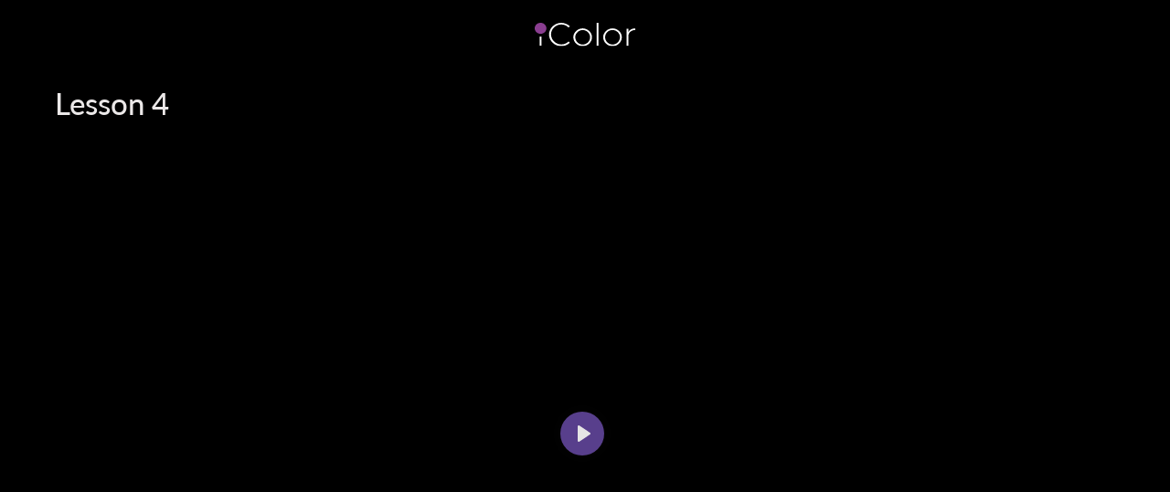

--- FILE ---
content_type: text/html; charset=UTF-8
request_url: https://icolor.academy/basiccourse/en/lesson4
body_size: 8141
content:
<!DOCTYPE html> <html lang="en"> <head> <meta charset="utf-8" /> <meta http-equiv="Content-Type" content="text/html; charset=utf-8" /> <meta name="viewport" content="width=device-width, initial-scale=1.0" /> <!--metatextblock--> <title>Lesson 4 En</title> <meta property="og:url" content="https://icolor.academy/basiccourse/en/lesson4" /> <meta property="og:title" content="Lesson 4 En" /> <meta property="og:description" content="" /> <meta property="og:type" content="website" /> <meta property="og:image" content="https://static.tildacdn.com/tild3138-3064-4632-b537-643362623161/iColor.jpg" /> <link rel="canonical" href="https://icolor.academy/basiccourse/en/lesson4"> <!--/metatextblock--> <meta name="format-detection" content="telephone=no" /> <meta http-equiv="x-dns-prefetch-control" content="on"> <link rel="dns-prefetch" href="https://ws.tildacdn.com"> <link rel="dns-prefetch" href="https://static.tildacdn.com"> <link rel="shortcut icon" href="https://static.tildacdn.com/tild6630-6636-4435-a561-393735326433/favicon.ico" type="image/x-icon" /> <!-- Assets --> <script src="https://neo.tildacdn.com/js/tilda-fallback-1.0.min.js" async charset="utf-8"></script> <link rel="stylesheet" href="https://static.tildacdn.com/css/tilda-grid-3.0.min.css" type="text/css" media="all" onerror="this.loaderr='y';"/> <link rel="stylesheet" href="https://static.tildacdn.com/ws/project4765937/tilda-blocks-page26083816.min.css?t=1753704592" type="text/css" media="all" onerror="this.loaderr='y';" /> <link rel="stylesheet" href="https://static.tildacdn.com/css/tilda-forms-1.0.min.css" type="text/css" media="all" onerror="this.loaderr='y';" /> <link rel="stylesheet" href="https://static.tildacdn.com/css/tilda-cart-1.0.min.css" type="text/css" media="all" onerror="this.loaderr='y';" /> <link rel="stylesheet" type="text/css" href="/custom.css?t=1753704592"> <script nomodule src="https://static.tildacdn.com/js/tilda-polyfill-1.0.min.js" charset="utf-8"></script> <script type="text/javascript">function t_onReady(func) {if(document.readyState!='loading') {func();} else {document.addEventListener('DOMContentLoaded',func);}}
function t_onFuncLoad(funcName,okFunc,time) {if(typeof window[funcName]==='function') {okFunc();} else {setTimeout(function() {t_onFuncLoad(funcName,okFunc,time);},(time||100));}}function t396_initialScale(t){var e=document.getElementById("rec"+t);if(e){var r=e.querySelector(".t396__artboard");if(r){var a=document.documentElement.clientWidth,i=[],l,n=r.getAttribute("data-artboard-screens");if(n){n=n.split(",");for(var o=0;o<n.length;o++)i[o]=parseInt(n[o],10)}else i=[320,480,640,960,1200];for(var o=0;o<i.length;o++){var d=i[o];a>=d&&(l=d)}var c="edit"===window.allrecords.getAttribute("data-tilda-mode"),s="center"===t396_getFieldValue(r,"valign",l,i),g="grid"===t396_getFieldValue(r,"upscale",l,i),u=t396_getFieldValue(r,"height_vh",l,i),_=t396_getFieldValue(r,"height",l,i),f=!!window.opr&&!!window.opr.addons||!!window.opera||-1!==navigator.userAgent.indexOf(" OPR/");if(!c&&s&&!g&&!u&&_&&!f){var h=parseFloat((a/l).toFixed(3)),v=[r,r.querySelector(".t396__carrier"),r.querySelector(".t396__filter")],p=Math.floor(parseInt(_,10)*h)+"px",b;r.style.setProperty("--initial-scale-height",p);for(var o=0;o<v.length;o++)v[o].style.setProperty("height","var(--initial-scale-height)");t396_scaleInitial__getElementsToScale(r).forEach((function(t){t.style.zoom=h}))}}}}function t396_scaleInitial__getElementsToScale(t){return t?Array.prototype.slice.call(t.children).filter((function(t){return t&&(t.classList.contains("t396__elem")||t.classList.contains("t396__group"))})):[]}function t396_getFieldValue(t,e,r,a){var i,l=a[a.length-1];if(!(i=r===l?t.getAttribute("data-artboard-"+e):t.getAttribute("data-artboard-"+e+"-res-"+r)))for(var n=0;n<a.length;n++){var o=a[n];if(!(o<=r)&&(i=o===l?t.getAttribute("data-artboard-"+e):t.getAttribute("data-artboard-"+e+"-res-"+o)))break}return i}window.TN_SCALE_INITIAL_VER="1.0";</script> <script src="https://static.tildacdn.com/js/jquery-1.10.2.min.js" charset="utf-8" onerror="this.loaderr='y';"></script> <script src="https://static.tildacdn.com/js/tilda-scripts-3.0.min.js" charset="utf-8" defer onerror="this.loaderr='y';"></script> <script src="https://static.tildacdn.com/ws/project4765937/tilda-blocks-page26083816.min.js?t=1753704592" charset="utf-8" async onerror="this.loaderr='y';"></script> <script src="https://static.tildacdn.com/js/tilda-lazyload-1.0.min.js" charset="utf-8" async onerror="this.loaderr='y';"></script> <script src="https://static.tildacdn.com/js/tilda-zero-1.1.min.js" charset="utf-8" async onerror="this.loaderr='y';"></script> <script src="https://static.tildacdn.com/js/tilda-forms-1.0.min.js" charset="utf-8" async onerror="this.loaderr='y';"></script> <script src="https://static.tildacdn.com/js/tilda-cart-1.0.min.js" charset="utf-8" async onerror="this.loaderr='y';"></script> <script src="https://static.tildacdn.com/js/tilda-widget-positions-1.0.min.js" charset="utf-8" async onerror="this.loaderr='y';"></script> <script src="https://static.tildacdn.com/js/tilda-zero-scale-1.0.min.js" charset="utf-8" async onerror="this.loaderr='y';"></script> <script src="https://static.tildacdn.com/js/tilda-events-1.0.min.js" charset="utf-8" async onerror="this.loaderr='y';"></script> <!-- nominify begin --><script>
// Находим все элементы с классом 'tlk-lectures__partition-title'
const elements = document.querySelectorAll('.tlk-lectures__partition-title');

// Перебираем все найденные элементы
elements.forEach(element => {
  // Получаем текущий текст элемента
  const currentText = element.textContent;
  
  // Удаляем "Раздел 1: " из текста
  const newText = currentText.replace('Раздел 1: ', '');
  
  // Устанавливаем обновленный текст обратно в элемент
  element.textContent = newText;
});

</script> <!-- Meta Pixel Code --> <script>
!function(f,b,e,v,n,t,s)
{if(f.fbq)return;n=f.fbq=function(){n.callMethod?
n.callMethod.apply(n,arguments):n.queue.push(arguments)};
if(!f._fbq)f._fbq=n;n.push=n;n.loaded=!0;n.version='2.0';
n.queue=[];t=b.createElement(e);t.async=!0;
t.src=v;s=b.getElementsByTagName(e)[0];
s.parentNode.insertBefore(t,s)}(window, document,'script',
'https://connect.facebook.net/en_US/fbevents.js');
fbq('init', '761892035743157');
fbq('track', 'PageView');
</script> <noscript><img height="1" width="1" style="display:none"
src="https://www.facebook.com/tr?id=761892035743157&ev=PageView&noscript=1"
/></noscript> <!-- End Meta Pixel Code --> <!-- Yandex.Metrika counter ПОСТАВИЛ ЯНДЕКС МЕТРИКУ 19.11.2024 --> <!-- Yandex.Metrika counter --> <script type="text/javascript" >
   (function(m,e,t,r,i,k,a){m[i]=m[i]function(){(m[i].a=m[i].a[]).push(arguments)};
   m[i].l=1*new Date();
   for (var j = 0; j < document.scripts.length; j++) {if (document.scripts[j].src === r) { return; }}
   k=e.createElement(t),a=e.getElementsByTagName(t)[0],k.async=1,k.src=r,a.parentNode.insertBefore(k,a)})
   (window, document, "script", "https://mc.yandex.ru/metrika/tag.js", "ym");

   ym(98979871, "init", {
        clickmap:true,
        trackLinks:true,
        accurateTrackBounce:true,
        webvisor:true
   });
</script> <noscript><div><img src="https://mc.yandex.ru/watch/98979871" style="position:absolute; left:-9999px;" alt="" /></div></noscript> <!-- /Yandex.Metrika counter --> <!-- /Yandex.Metrika counter ПОСТАВИЛ ЯНДЕКС МЕТРИКУ 19.11.2024  --> <!--ПЕРЕНАПРАВЛЯЕМ НА СТРАНИЦУ ПРИ ВЫХОДЕ ИЛ ЛИЧНОГО КАБИНЕТА--> <script>
// Находим кнопку выхода по классу
const logoutButton = document.querySelector('.tlk-userbar__popup-logout');

// Добавляем обработчик события клика
if (logoutButton) {
  logoutButton.addEventListener('click', function(e) {
    // Отменяем стандартное действие кнопки (если оно есть)
    e.preventDefault();
    
    // Перенаправляем пользователя на нужную страницу
    window.location.href = 'https://icolor.academy/curse-open';
  });
}
</script><!-- nominify end --><script type="text/javascript">window.dataLayer=window.dataLayer||[];</script> <!-- Facebook Pixel Code --> <script type="text/javascript" data-tilda-cookie-type="advertising">setTimeout(function(){!function(f,b,e,v,n,t,s)
{if(f.fbq)return;n=f.fbq=function(){n.callMethod?n.callMethod.apply(n,arguments):n.queue.push(arguments)};if(!f._fbq)f._fbq=n;n.push=n;n.loaded=!0;n.version='2.0';n.agent='pltilda';n.queue=[];t=b.createElement(e);t.async=!0;t.src=v;s=b.getElementsByTagName(e)[0];s.parentNode.insertBefore(t,s)}(window,document,'script','https://connect.facebook.net/en_US/fbevents.js');fbq('init','761892035743157');fbq('track','PageView');},2000);</script> <!-- End Facebook Pixel Code --> <!-- VK Pixel Code --> <script type="text/javascript" data-tilda-cookie-type="advertising">setTimeout(function(){!function(){var t=document.createElement("script");t.type="text/javascript",t.async=!0,t.src="https://vk.com/js/api/openapi.js?161",t.onload=function(){VK.Retargeting.Init("VK-RTRG-1269115-4a8nt"),VK.Retargeting.Hit()},document.head.appendChild(t)}();},2000);</script> <!-- End VK Pixel Code --> <script type="text/javascript">(function() {if((/bot|google|yandex|baidu|bing|msn|duckduckbot|teoma|slurp|crawler|spider|robot|crawling|facebook/i.test(navigator.userAgent))===false&&typeof(sessionStorage)!='undefined'&&sessionStorage.getItem('visited')!=='y'&&document.visibilityState){var style=document.createElement('style');style.type='text/css';style.innerHTML='@media screen and (min-width: 980px) {.t-records {opacity: 0;}.t-records_animated {-webkit-transition: opacity ease-in-out .2s;-moz-transition: opacity ease-in-out .2s;-o-transition: opacity ease-in-out .2s;transition: opacity ease-in-out .2s;}.t-records.t-records_visible {opacity: 1;}}';document.getElementsByTagName('head')[0].appendChild(style);function t_setvisRecs(){var alr=document.querySelectorAll('.t-records');Array.prototype.forEach.call(alr,function(el) {el.classList.add("t-records_animated");});setTimeout(function() {Array.prototype.forEach.call(alr,function(el) {el.classList.add("t-records_visible");});sessionStorage.setItem("visited","y");},400);}
document.addEventListener('DOMContentLoaded',t_setvisRecs);}})();</script></head> <body class="t-body" style="margin:0;"> <!--allrecords--> <div id="allrecords" class="t-records" data-hook="blocks-collection-content-node" data-tilda-project-id="4765937" data-tilda-page-id="26083816" data-tilda-page-alias="basiccourse/en/lesson4" data-tilda-formskey="3d002b5632bb2baed01b805dc3706a74" data-tilda-lazy="yes" data-tilda-project-lang="EN" data-tilda-root-zone="com" data-tilda-project-headcode="yes" data-tilda-ts="y" data-tilda-project-country="RU"> <div id="rec414432124" class="r t-rec t-screenmin-1200px" style=" " data-animationappear="off" data-record-type="121" data-screen-min="1200px"> <!-- T396 --> <style>#rec414432124 .t396__artboard {height:75px;overflow:visible;}#rec414432124 .t396__filter {height:75px;}#rec414432124 .t396__carrier{height:75px;background-position:center center;background-attachment:scroll;background-size:cover;background-repeat:no-repeat;}@media screen and (max-width:1199px) {#rec414432124 .t396__artboard,#rec414432124 .t396__filter,#rec414432124 .t396__carrier {height:80px;}#rec414432124 .t396__filter {}#rec414432124 .t396__carrier {background-attachment:scroll;}}@media screen and (max-width:959px) {#rec414432124 .t396__artboard,#rec414432124 .t396__filter,#rec414432124 .t396__carrier {height:60px;}#rec414432124 .t396__filter {}#rec414432124 .t396__carrier {background-attachment:scroll;}}@media screen and (max-width:639px) {#rec414432124 .t396__artboard,#rec414432124 .t396__filter,#rec414432124 .t396__carrier {height:60px;}#rec414432124 .t396__filter {}#rec414432124 .t396__carrier {background-attachment:scroll;}}@media screen and (max-width:479px) {#rec414432124 .t396__artboard,#rec414432124 .t396__filter,#rec414432124 .t396__carrier {height:60px;}#rec414432124 .t396__filter {}#rec414432124 .t396__carrier {background-attachment:scroll;}}#rec414432124 .tn-elem[data-elem-id="1577186904293"]{z-index:26;top:calc(37.5px - 0px + 0px);left:calc(50% - 55px + -160px);width:110px;height:auto;}#rec414432124 .tn-elem[data-elem-id="1577186904293"] .tn-atom{background-position:center center;border-color:transparent ;border-style:solid;}#rec414432124 .tn-elem[data-elem-id="1577186904293"] .tn-atom__img {}@media screen and (max-width:1199px) {#rec414432124 .tn-elem[data-elem-id="1577186904293"] {top:calc(37.5px - 0px + 0px);left:calc(50% - 55px + -160px);width:114px;height:auto;}}@media screen and (max-width:959px) {#rec414432124 .tn-elem[data-elem-id="1577186904293"] {top:calc(37.5px - 0px + 0px);left:calc(50% - 55px + -80px);width:114px;height:auto;}}@media screen and (max-width:639px) {#rec414432124 .tn-elem[data-elem-id="1577186904293"] {top:calc(37.5px - 0px + 1px);left:calc(50% - 55px + 0px);width:106px;height:auto;}}@media screen and (max-width:479px) {#rec414432124 .tn-elem[data-elem-id="1577186904293"] {top:calc(37.5px - 0px + 0px);left:calc(50% - 55px + 1px);width:105px;height:auto;}}</style> <div class='t396'> <div class="t396__artboard" data-artboard-recid="414432124" data-artboard-screens="320,480,640,960,1200" data-artboard-height="75" data-artboard-valign="top" data-artboard-upscale="grid" data-artboard-ovrflw="visible" data-artboard-height-res-320="60" data-artboard-height-res-480="60" data-artboard-height-res-640="60" data-artboard-height-res-960="80"> <div class="t396__carrier" data-artboard-recid="414432124"></div> <div class="t396__filter" data-artboard-recid="414432124"></div> <div class='t396__elem tn-elem tn-elem__4144321241577186904293' data-elem-id='1577186904293' data-elem-type='image' data-field-top-value="0" data-field-left-value="-160" data-field-width-value="110" data-field-axisy-value="center" data-field-axisx-value="center" data-field-container-value="grid" data-field-topunits-value="px" data-field-leftunits-value="px" data-field-heightunits-value="" data-field-widthunits-value="px" data-field-top-res-320-value="0" data-field-left-res-320-value="1" data-field-width-res-320-value="105" data-field-top-res-480-value="1" data-field-left-res-480-value="0" data-field-width-res-480-value="106" data-field-top-res-640-value="0" data-field-left-res-640-value="-80" data-field-width-res-640-value="114" data-field-top-res-960-value="0" data-field-left-res-960-value="-160" data-field-width-res-960-value="114"> <a class='tn-atom' href="/"> <img class='tn-atom__img t-img' data-original='https://static.tildacdn.com/tild3038-3563-4630-a132-346338363836/NEW_iColor-Logo-RGB-.svg'
src='https://static.tildacdn.com/tild3038-3563-4630-a132-346338363836/NEW_iColor-Logo-RGB-.svg'
alt='' imgfield='tn_img_1577186904293'
/> </a> </div> </div> </div> <script>t_onReady(function() {t_onFuncLoad('t396_init',function() {t396_init('414432124');});});</script> <!-- /T396 --> </div> <div id="rec414432125" class="r t-rec t-screenmax-640px" style=" " data-animationappear="off" data-record-type="121" data-screen-max="640px"> <!-- T123 --> <div class="t123"> <div class="t-container_100 "> <div class="t-width t-width_100 "> <!-- nominify begin --> <style>
/*Язык, корзина и логотип на телефон*/
	#rec414432124{
    position: fixed;
    left: 160px;
    top: 0px;
    width:100%;
    z-index:9999999;
}
</style> <!-- nominify end --> </div> </div> </div> </div> <div id="rec414432126" class="r t-rec t-screenmin-1200px" style=" " data-animationappear="off" data-record-type="121" data-screen-min="1200px"> <!-- T396 --> <style>#rec414432126 .t396__artboard {height:75px;background-color:#000000;overflow:visible;}#rec414432126 .t396__filter {height:75px;}#rec414432126 .t396__carrier{height:75px;background-position:center center;background-attachment:scroll;background-size:cover;background-repeat:no-repeat;}@media screen and (max-width:1199px) {#rec414432126 .t396__artboard,#rec414432126 .t396__filter,#rec414432126 .t396__carrier {height:80px;}#rec414432126 .t396__filter {}#rec414432126 .t396__carrier {background-attachment:scroll;}}@media screen and (max-width:959px) {#rec414432126 .t396__artboard,#rec414432126 .t396__filter,#rec414432126 .t396__carrier {height:60px;}#rec414432126 .t396__filter {}#rec414432126 .t396__carrier {background-attachment:scroll;}}@media screen and (max-width:639px) {#rec414432126 .t396__artboard,#rec414432126 .t396__filter,#rec414432126 .t396__carrier {height:60px;}#rec414432126 .t396__filter {}#rec414432126 .t396__carrier {background-attachment:scroll;}}@media screen and (max-width:479px) {#rec414432126 .t396__artboard,#rec414432126 .t396__filter,#rec414432126 .t396__carrier {height:60px;}#rec414432126 .t396__filter {}#rec414432126 .t396__carrier {background-attachment:scroll;}}</style> <div class='t396'> <div class="t396__artboard" data-artboard-recid="414432126" data-artboard-screens="320,480,640,960,1200" data-artboard-height="75" data-artboard-valign="top" data-artboard-upscale="grid" data-artboard-ovrflw="visible" data-artboard-height-res-320="60" data-artboard-height-res-480="60" data-artboard-height-res-640="60" data-artboard-height-res-960="80"> <div class="t396__carrier" data-artboard-recid="414432126"></div> <div class="t396__filter" data-artboard-recid="414432126"></div> </div> </div> <script>t_onReady(function() {t_onFuncLoad('t396_init',function() {t396_init('414432126');});});</script> <!-- /T396 --> </div> <div id="rec414432127" class="r t-rec t-screenmax-640px" style=" " data-animationappear="off" data-record-type="121" data-screen-max="640px"> <!-- T123 --> <div class="t123"> <div class="t-container_100 "> <div class="t-width t-width_100 "> <!-- nominify begin --> <style>
/*Язык, корзина и логотип на телефон*/
#rec414432126{
    position: fixed;
    left: 80px;
    top: 0px;
    width:100%;
    z-index:99999;
}
</style> <!-- nominify end --> </div> </div> </div> </div> <div id="rec424097910" class="r t-rec" style=" " data-animationappear="off" data-record-type="875"> <!-- t875 --> <script>t_onReady(function() {t_onFuncLoad('t875_init',function() {t875_init('424097910');});});</script> </div> <div id="rec421013203" class="r t-rec" style=" " data-animationappear="off" data-record-type="396"> <!-- T396 --> <style>#rec421013203 .t396__artboard {height:30px;background-color:#000000;}#rec421013203 .t396__filter {height:30px;}#rec421013203 .t396__carrier{height:30px;background-position:center center;background-attachment:scroll;background-size:cover;background-repeat:no-repeat;}@media screen and (max-width:1199px) {#rec421013203 .t396__artboard,#rec421013203 .t396__filter,#rec421013203 .t396__carrier {}#rec421013203 .t396__filter {}#rec421013203 .t396__carrier {background-attachment:scroll;}}@media screen and (max-width:959px) {#rec421013203 .t396__artboard,#rec421013203 .t396__filter,#rec421013203 .t396__carrier {height:20px;}#rec421013203 .t396__filter {}#rec421013203 .t396__carrier {background-attachment:scroll;}}@media screen and (max-width:639px) {#rec421013203 .t396__artboard,#rec421013203 .t396__filter,#rec421013203 .t396__carrier {}#rec421013203 .t396__filter {}#rec421013203 .t396__carrier {background-attachment:scroll;}}@media screen and (max-width:479px) {#rec421013203 .t396__artboard,#rec421013203 .t396__filter,#rec421013203 .t396__carrier {}#rec421013203 .t396__filter {}#rec421013203 .t396__carrier {background-attachment:scroll;}}</style> <div class='t396'> <div class="t396__artboard" data-artboard-recid="421013203" data-artboard-screens="320,480,640,960,1200" data-artboard-height="30" data-artboard-valign="center" data-artboard-upscale="grid" data-artboard-height-res-640="20"> <div class="t396__carrier" data-artboard-recid="421013203"></div> <div class="t396__filter" data-artboard-recid="421013203"></div> </div> </div> <script>t_onReady(function() {t_onFuncLoad('t396_init',function() {t396_init('421013203');});});</script> <!-- /T396 --> </div> <div id="rec421013205" class="r t-rec t-rec_pt_0" style="padding-top:0px;background-color:#000000; " data-animationappear="off" data-record-type="396" data-bg-color="#000000"> <!-- T396 --> <style>#rec421013205 .t396__artboard {height:810px;background-color:#000000;}#rec421013205 .t396__filter {height:810px;}#rec421013205 .t396__carrier{height:810px;background-position:center center;background-attachment:scroll;background-size:cover;background-repeat:no-repeat;}@media screen and (max-width:1199px) {#rec421013205 .t396__artboard,#rec421013205 .t396__filter,#rec421013205 .t396__carrier {height:760px;}#rec421013205 .t396__filter {}#rec421013205 .t396__carrier {background-attachment:scroll;}}@media screen and (max-width:959px) {#rec421013205 .t396__artboard,#rec421013205 .t396__filter,#rec421013205 .t396__carrier {height:650px;}#rec421013205 .t396__filter {}#rec421013205 .t396__carrier {background-attachment:scroll;}}@media screen and (max-width:639px) {#rec421013205 .t396__artboard,#rec421013205 .t396__filter,#rec421013205 .t396__carrier {height:620px;}#rec421013205 .t396__filter {}#rec421013205 .t396__carrier {background-attachment:scroll;}}@media screen and (max-width:479px) {#rec421013205 .t396__artboard,#rec421013205 .t396__filter,#rec421013205 .t396__carrier {height:490px;}#rec421013205 .t396__filter {}#rec421013205 .t396__carrier {background-attachment:scroll;}}#rec421013205 .tn-elem[data-elem-id="1644933449339"]{z-index:1;top:120px;left:calc(50% - 600px + 20px);width:1154px;height:526px;}#rec421013205 .tn-elem[data-elem-id="1644933449339"] .tn-atom{background-position:center center;border-color:transparent ;border-style:solid;}@media screen and (max-width:1199px) {#rec421013205 .tn-elem[data-elem-id="1644933449339"] {top:209px;left:calc(50% - 480px + 13px);width:932px;height:476px;}}@media screen and (max-width:959px) {#rec421013205 .tn-elem[data-elem-id="1644933449339"] {top:243px;left:calc(50% - 320px + 14px);width:613px;height:354px;}}@media screen and (max-width:639px) {#rec421013205 .tn-elem[data-elem-id="1644933449339"] {top:190px;left:calc(50% - 240px + 20px);width:441px;height:366px;}}@media screen and (max-width:479px) {#rec421013205 .tn-elem[data-elem-id="1644933449339"] {top:164px;left:calc(50% - 160px + 3px);width:95%;height:64%;}}#rec421013205 .tn-elem[data-elem-id="1644935840295"]{z-index:2;top:calc(405px - 0px + -681px);left:calc(50% - 57px + -3px);width:114px;height:auto;}#rec421013205 .tn-elem[data-elem-id="1644935840295"] .tn-atom{background-position:center center;border-color:transparent ;border-style:solid;}#rec421013205 .tn-elem[data-elem-id="1644935840295"] .tn-atom__img {}@media screen and (max-width:1199px) {#rec421013205 .tn-elem[data-elem-id="1644935840295"] {top:calc(405px - 0px + -331px);left:calc(50% - 57px + 0px);width:114px;height:auto;}}@media screen and (max-width:959px) {#rec421013205 .tn-elem[data-elem-id="1644935840295"] {top:calc(405px - 0px + -298px);left:calc(50% - 57px + 0px);width:100px;height:auto;}}@media screen and (max-width:639px) {#rec421013205 .tn-elem[data-elem-id="1644935840295"] {top:calc(405px - 0px + -273px);left:calc(50% - 57px + 0px);width:100px;height:auto;}}@media screen and (max-width:479px) {#rec421013205 .tn-elem[data-elem-id="1644935840295"] {top:calc(405px - 0px + -218px);left:calc(50% - 57px + 0px);width:100px;height:auto;}}#rec421013205 .tn-elem[data-elem-id="1644936412717"]{color:#ebe8e8;z-index:3;top:58px;left:calc(50% - 600px + 20px);width:560px;height:auto;}#rec421013205 .tn-elem[data-elem-id="1644936412717"] .tn-atom{color:#ebe8e8;font-size:33px;font-family:'Montserrat',Arial,sans-serif;line-height:1.55;font-weight:500;background-position:center center;border-color:transparent ;border-style:solid;}@media screen and (max-width:1199px) {}@media screen and (max-width:959px) {}@media screen and (max-width:639px) {#rec421013205 .tn-elem[data-elem-id="1644936412717"] {top:121px;left:calc(50% - 240px + 20px);width:373px;height:auto;}#rec421013205 .tn-elem[data-elem-id="1644936412717"] .tn-atom{font-size:27px;background-size:cover;}}@media screen and (max-width:479px) {#rec421013205 .tn-elem[data-elem-id="1644936412717"] {top:112px;left:calc(50% - 160px + 3px);height:auto;}#rec421013205 .tn-elem[data-elem-id="1644936412717"] .tn-atom{font-size:24px;background-size:cover;}}</style> <div class='t396'> <div class="t396__artboard" data-artboard-recid="421013205" data-artboard-screens="320,480,640,960,1200" data-artboard-height="810" data-artboard-valign="center" data-artboard-upscale="grid" data-artboard-height-res-320="490" data-artboard-height-res-480="620" data-artboard-height-res-640="650" data-artboard-height-res-960="760"> <div class="t396__carrier" data-artboard-recid="421013205"></div> <div class="t396__filter" data-artboard-recid="421013205"></div> <div class='t396__elem tn-elem tn-elem__4210132051644933449339' data-elem-id='1644933449339' data-elem-type='html' data-field-top-value="120" data-field-left-value="20" data-field-height-value="526" data-field-width-value="1154" data-field-axisy-value="top" data-field-axisx-value="left" data-field-container-value="grid" data-field-topunits-value="px" data-field-leftunits-value="px" data-field-heightunits-value="px" data-field-widthunits-value="px" data-field-top-res-320-value="164" data-field-left-res-320-value="3" data-field-height-res-320-value="64" data-field-width-res-320-value="95" data-field-container-res-320-value="window" data-field-leftunits-res-320-value="%" data-field-heightunits-res-320-value="%" data-field-widthunits-res-320-value="%" data-field-top-res-480-value="190" data-field-left-res-480-value="20" data-field-height-res-480-value="366" data-field-width-res-480-value="441" data-field-top-res-640-value="243" data-field-left-res-640-value="14" data-field-height-res-640-value="354" data-field-width-res-640-value="613" data-field-top-res-960-value="209" data-field-left-res-960-value="13" data-field-height-res-960-value="476" data-field-width-res-960-value="932"> <div class='tn-atom tn-atom__html'> <div style="position: relative; padding-top: 56.25%;"><iframe src="https://iframe.mediadelivery.net/embed/26306/269cd803-96e5-4ea0-a5f6-6b3aa5c8ecaf?autoplay=true" loading="lazy" style="border: none; position: absolute; top: 0; height: 100%; width: 100%;" allow="accelerometer; gyroscope; autoplay; encrypted-media; picture-in-picture;" allowfullscreen="true"></iframe></div> </div> </div> <div class='t396__elem tn-elem tn-elem__4210132051644935840295' data-elem-id='1644935840295' data-elem-type='image' data-field-top-value="-681" data-field-left-value="-3" data-field-width-value="114" data-field-axisy-value="center" data-field-axisx-value="center" data-field-container-value="grid" data-field-topunits-value="px" data-field-leftunits-value="px" data-field-heightunits-value="" data-field-widthunits-value="px" data-field-top-res-320-value="-218" data-field-left-res-320-value="0" data-field-width-res-320-value="100" data-field-top-res-480-value="-273" data-field-left-res-480-value="0" data-field-width-res-480-value="100" data-field-top-res-640-value="-298" data-field-left-res-640-value="0" data-field-width-res-640-value="100" data-field-top-res-960-value="-331" data-field-left-res-960-value="0" data-field-width-res-960-value="114"> <a class='tn-atom' href="/"> <img class='tn-atom__img t-img' data-original='https://static.tildacdn.com/tild3038-3563-4630-a132-346338363836/NEW_iColor-Logo-RGB-.svg'
src='https://static.tildacdn.com/tild3038-3563-4630-a132-346338363836/NEW_iColor-Logo-RGB-.svg'
alt='' imgfield='tn_img_1644935840295'
/> </a> </div> <div class='t396__elem tn-elem tn-elem__4210132051644936412717' data-elem-id='1644936412717' data-elem-type='text' data-field-top-value="58" data-field-left-value="20" data-field-width-value="560" data-field-axisy-value="top" data-field-axisx-value="left" data-field-container-value="grid" data-field-topunits-value="px" data-field-leftunits-value="px" data-field-heightunits-value="" data-field-widthunits-value="px" data-field-top-res-320-value="112" data-field-left-res-320-value="3" data-field-container-res-320-value="window" data-field-leftunits-res-320-value="%" data-field-top-res-480-value="121" data-field-left-res-480-value="20" data-field-width-res-480-value="373"> <div class='tn-atom'field='tn_text_1644936412717'>Lesson 4</div> </div> </div> </div> <script>t_onReady(function() {t_onFuncLoad('t396_init',function() {t396_init('421013205');});});</script> <!-- /T396 --> </div> <div id="rec423311437" class="r t-rec" style="background-color:#000000; " data-animationappear="off" data-record-type="396" data-bg-color="#000000"> <!-- T396 --> <style>#rec423311437 .t396__artboard {height:110px;background-color:#000000;}#rec423311437 .t396__filter {height:110px;}#rec423311437 .t396__carrier{height:110px;background-position:center center;background-attachment:scroll;background-size:cover;background-repeat:no-repeat;}@media screen and (max-width:1199px) {#rec423311437 .t396__artboard,#rec423311437 .t396__filter,#rec423311437 .t396__carrier {height:130px;}#rec423311437 .t396__filter {}#rec423311437 .t396__carrier {background-attachment:scroll;}}@media screen and (max-width:959px) {#rec423311437 .t396__artboard,#rec423311437 .t396__filter,#rec423311437 .t396__carrier {height:105px;}#rec423311437 .t396__filter {}#rec423311437 .t396__carrier {background-attachment:scroll;}}@media screen and (max-width:639px) {#rec423311437 .t396__artboard,#rec423311437 .t396__filter,#rec423311437 .t396__carrier {height:115px;}#rec423311437 .t396__filter {}#rec423311437 .t396__carrier {background-attachment:scroll;}}@media screen and (max-width:479px) {#rec423311437 .t396__artboard,#rec423311437 .t396__filter,#rec423311437 .t396__carrier {height:170px;}#rec423311437 .t396__filter {}#rec423311437 .t396__carrier {background-attachment:scroll;}}#rec423311437 .tn-elem[data-elem-id="1596462431655"]{z-index:3;top:-106px;left:calc(50% - 600px + 700px);width:490px;height:1px;}#rec423311437 .tn-elem[data-elem-id="1596462431655"] .tn-atom{background-color:#000000;background-position:center center;border-color:transparent ;border-style:solid;}@media screen and (max-width:1199px) {}@media screen and (max-width:959px) {#rec423311437 .tn-elem[data-elem-id="1596462431655"] {top:-366px;left:calc(50% - 320px + 10px);width:620px;}}@media screen and (max-width:639px) {#rec423311437 .tn-elem[data-elem-id="1596462431655"] {top:0px;left:calc(50% - 240px + 0px);width:20px;height:100%;}#rec423311437 .tn-elem[data-elem-id="1596462431655"] .tn-atom{background-color:#000000;background-size:cover;}}@media screen and (max-width:479px) {#rec423311437 .tn-elem[data-elem-id="1596462431655"] {top:0px;left:calc(50% - 160px + 0px);width:20px;height:100%;}#rec423311437 .tn-elem[data-elem-id="1596462431655"] .tn-atom{background-color:#000000;background-size:cover;}}#rec423311437 .tn-elem[data-elem-id="1596462472655"]{z-index:4;top:-96px;left:calc(50% - 600px + 710px);width:490px;height:1px;}#rec423311437 .tn-elem[data-elem-id="1596462472655"] .tn-atom{background-color:#000000;background-position:center center;border-color:transparent ;border-style:solid;}@media screen and (max-width:1199px) {}@media screen and (max-width:959px) {#rec423311437 .tn-elem[data-elem-id="1596462472655"] {top:-116px;left:calc(50% - 320px + 10px);width:620px;}}@media screen and (max-width:639px) {#rec423311437 .tn-elem[data-elem-id="1596462472655"] {top:0px;left:calc(50% - 240px + 0px);width:20px;height:100%;}#rec423311437 .tn-elem[data-elem-id="1596462472655"] .tn-atom{background-color:#000000;background-size:cover;}}@media screen and (max-width:479px) {#rec423311437 .tn-elem[data-elem-id="1596462472655"] {top:0px;left:calc(50% - 160px + 0px);width:20px;height:100%;}#rec423311437 .tn-elem[data-elem-id="1596462472655"] .tn-atom{background-color:#000000;background-size:cover;}}#rec423311437 .tn-elem[data-elem-id="1570707105645"]{color:#aeb2b3;text-align:center;z-index:28;top:44px;left:calc(50% - 580px + 0px);width:1160px;height:auto;}#rec423311437 .tn-elem[data-elem-id="1570707105645"] .tn-atom{color:#aeb2b3;font-size:17px;font-family:'Montserrat',Arial,sans-serif;line-height:1.45;font-weight:500;background-position:center center;border-color:transparent ;border-style:solid;}@media screen and (max-width:1199px) {#rec423311437 .tn-elem[data-elem-id="1570707105645"] {top:42px;left:calc(50% - 580px + 0px);width:940px;height:auto;}}@media screen and (max-width:959px) {#rec423311437 .tn-elem[data-elem-id="1570707105645"] {top:31px;left:calc(50% - 580px + 0px);width:575px;height:auto;}#rec423311437 .tn-elem[data-elem-id="1570707105645"] .tn-atom{font-size:17px;background-size:cover;}}@media screen and (max-width:639px) {#rec423311437 .tn-elem[data-elem-id="1570707105645"] {top:25px;left:calc(50% - 580px + 0px);width:460px;height:auto;}#rec423311437 .tn-elem[data-elem-id="1570707105645"] .tn-atom{font-size:17px;background-size:cover;}}@media screen and (max-width:479px) {#rec423311437 .tn-elem[data-elem-id="1570707105645"] {top:37px;left:calc(50% - 580px + 3px);width:300px;height:auto;}#rec423311437 .tn-elem[data-elem-id="1570707105645"] {text-align:left;}#rec423311437 .tn-elem[data-elem-id="1570707105645"] .tn-atom{font-size:17px;background-size:cover;}}</style> <div class='t396'> <div class="t396__artboard" data-artboard-recid="423311437" data-artboard-screens="320,480,640,960,1200" data-artboard-height="110" data-artboard-valign="center" data-artboard-upscale="grid" data-artboard-height-res-320="170" data-artboard-height-res-480="115" data-artboard-height-res-640="105" data-artboard-height-res-960="130"> <div class="t396__carrier" data-artboard-recid="423311437"></div> <div class="t396__filter" data-artboard-recid="423311437"></div> <div class='t396__elem tn-elem tn-elem__4233114371596462431655' data-elem-id='1596462431655' data-elem-type='shape' data-field-top-value="-106" data-field-left-value="700" data-field-height-value="1" data-field-width-value="490" data-field-axisy-value="top" data-field-axisx-value="left" data-field-container-value="grid" data-field-topunits-value="px" data-field-leftunits-value="px" data-field-heightunits-value="px" data-field-widthunits-value="px" data-field-top-res-320-value="0" data-field-left-res-320-value="0" data-field-height-res-320-value="100" data-field-width-res-320-value="20" data-field-container-res-320-value="window" data-field-heightunits-res-320-value="%" data-field-top-res-480-value="0" data-field-left-res-480-value="0" data-field-height-res-480-value="100" data-field-width-res-480-value="20" data-field-container-res-480-value="window" data-field-heightunits-res-480-value="%" data-field-top-res-640-value="-366" data-field-left-res-640-value="10" data-field-width-res-640-value="620"> <div class='tn-atom'> </div> </div> <div class='t396__elem tn-elem tn-elem__4233114371596462472655' data-elem-id='1596462472655' data-elem-type='shape' data-field-top-value="-96" data-field-left-value="710" data-field-height-value="1" data-field-width-value="490" data-field-axisy-value="top" data-field-axisx-value="left" data-field-container-value="grid" data-field-topunits-value="px" data-field-leftunits-value="px" data-field-heightunits-value="px" data-field-widthunits-value="px" data-field-top-res-320-value="0" data-field-left-res-320-value="0" data-field-height-res-320-value="100" data-field-width-res-320-value="20" data-field-axisx-res-320-value="right" data-field-container-res-320-value="window" data-field-heightunits-res-320-value="%" data-field-top-res-480-value="0" data-field-left-res-480-value="0" data-field-height-res-480-value="100" data-field-width-res-480-value="20" data-field-axisx-res-480-value="right" data-field-container-res-480-value="window" data-field-heightunits-res-480-value="%" data-field-top-res-640-value="-116" data-field-left-res-640-value="10" data-field-width-res-640-value="620"> <div class='tn-atom'> </div> </div> <div class='t396__elem tn-elem tn-elem__4233114371570707105645' data-elem-id='1570707105645' data-elem-type='text' data-field-top-value="44" data-field-left-value="0" data-field-width-value="1160" data-field-axisy-value="top" data-field-axisx-value="center" data-field-container-value="window" data-field-topunits-value="px" data-field-leftunits-value="%" data-field-heightunits-value="" data-field-widthunits-value="px" data-field-top-res-320-value="37" data-field-left-res-320-value="3" data-field-width-res-320-value="300" data-field-axisx-res-320-value="left" data-field-top-res-480-value="25" data-field-left-res-480-value="0" data-field-width-res-480-value="460" data-field-top-res-640-value="31" data-field-left-res-640-value="0" data-field-width-res-640-value="575" data-field-top-res-960-value="42" data-field-left-res-960-value="0" data-field-width-res-960-value="940"> <div class='tn-atom'field='tn_text_1570707105645'>There are subtitles available in this video. To turn them on, press the settings icon, then captions and select the language.</div> </div> </div> </div> <script>t_onReady(function() {t_onFuncLoad('t396_init',function() {t396_init('423311437');});});</script> <!-- /T396 --> </div> <div id="rec424677503" class="r t-rec" style="background-color:#000000; " data-animationappear="off" data-record-type="396" data-bg-color="#000000"> <!-- T396 --> <style>#rec424677503 .t396__artboard {height:130px;background-color:#000000;}#rec424677503 .t396__filter {height:130px;}#rec424677503 .t396__carrier{height:130px;background-position:center center;background-attachment:scroll;background-size:cover;background-repeat:no-repeat;}@media screen and (max-width:1199px) {#rec424677503 .t396__artboard,#rec424677503 .t396__filter,#rec424677503 .t396__carrier {height:150px;}#rec424677503 .t396__filter {}#rec424677503 .t396__carrier {background-attachment:scroll;}}@media screen and (max-width:959px) {#rec424677503 .t396__artboard,#rec424677503 .t396__filter,#rec424677503 .t396__carrier {height:200px;}#rec424677503 .t396__filter {}#rec424677503 .t396__carrier {background-attachment:scroll;}}@media screen and (max-width:639px) {#rec424677503 .t396__artboard,#rec424677503 .t396__filter,#rec424677503 .t396__carrier {height:150px;}#rec424677503 .t396__filter {}#rec424677503 .t396__carrier {background-attachment:scroll;}}@media screen and (max-width:479px) {#rec424677503 .t396__artboard,#rec424677503 .t396__filter,#rec424677503 .t396__carrier {height:150px;}#rec424677503 .t396__filter {}#rec424677503 .t396__carrier {background-attachment:scroll;}}#rec424677503 .tn-elem[data-elem-id="1596462431655"]{z-index:3;top:-106px;left:calc(50% - 600px + 700px);width:490px;height:1px;}#rec424677503 .tn-elem[data-elem-id="1596462431655"] .tn-atom{background-color:#000000;background-position:center center;border-color:transparent ;border-style:solid;}@media screen and (max-width:1199px) {}@media screen and (max-width:959px) {#rec424677503 .tn-elem[data-elem-id="1596462431655"] {top:-366px;left:calc(50% - 320px + 10px);width:620px;}}@media screen and (max-width:639px) {#rec424677503 .tn-elem[data-elem-id="1596462431655"] {top:0px;left:calc(50% - 240px + 0px);width:20px;height:100%;}#rec424677503 .tn-elem[data-elem-id="1596462431655"] .tn-atom{background-color:#000000;background-size:cover;}}@media screen and (max-width:479px) {#rec424677503 .tn-elem[data-elem-id="1596462431655"] {top:0px;left:calc(50% - 160px + 0px);width:20px;height:100%;}#rec424677503 .tn-elem[data-elem-id="1596462431655"] .tn-atom{background-color:#000000;background-size:cover;}}#rec424677503 .tn-elem[data-elem-id="1596462472655"]{z-index:4;top:-96px;left:calc(50% - 600px + 710px);width:490px;height:1px;}#rec424677503 .tn-elem[data-elem-id="1596462472655"] .tn-atom{background-color:#000000;background-position:center center;border-color:transparent ;border-style:solid;}@media screen and (max-width:1199px) {}@media screen and (max-width:959px) {#rec424677503 .tn-elem[data-elem-id="1596462472655"] {top:-116px;left:calc(50% - 320px + 10px);width:620px;}}@media screen and (max-width:639px) {#rec424677503 .tn-elem[data-elem-id="1596462472655"] {top:0px;left:calc(50% - 240px + 0px);width:20px;height:100%;}#rec424677503 .tn-elem[data-elem-id="1596462472655"] .tn-atom{background-color:#000000;background-size:cover;}}@media screen and (max-width:479px) {#rec424677503 .tn-elem[data-elem-id="1596462472655"] {top:0px;left:calc(50% - 160px + 0px);width:20px;height:100%;}#rec424677503 .tn-elem[data-elem-id="1596462472655"] .tn-atom{background-color:#000000;background-size:cover;}}#rec424677503 .tn-elem[data-elem-id="1570707105645"]{color:#aeb2b3;text-align:center;z-index:28;top:calc(130px + -2px);left:calc(50% - 580px + 0px);width:1160px;height:auto;}#rec424677503 .tn-elem[data-elem-id="1570707105645"] .tn-atom{color:#aeb2b3;font-size:15px;font-family:'Montserrat',Arial,sans-serif;line-height:1.45;font-weight:400;background-position:center center;border-color:transparent ;border-style:solid;}@media screen and (max-width:1199px) {#rec424677503 .tn-elem[data-elem-id="1570707105645"] {top:calc(130px + -9px);left:calc(50% - 580px + 0px);width:940px;height:auto;}}@media screen and (max-width:959px) {#rec424677503 .tn-elem[data-elem-id="1570707105645"] {top:calc(130px + -15px);left:calc(50% - 580px + 0px);width:620px;height:auto;}#rec424677503 .tn-elem[data-elem-id="1570707105645"] .tn-atom{font-size:14px;background-size:cover;}}@media screen and (max-width:639px) {#rec424677503 .tn-elem[data-elem-id="1570707105645"] {top:calc(130px + -25px);left:calc(50% - 580px + 0px);width:460px;height:auto;}}@media screen and (max-width:479px) {#rec424677503 .tn-elem[data-elem-id="1570707105645"] {top:calc(130px + -14px);left:calc(50% - 580px + 0px);width:300px;height:auto;}#rec424677503 .tn-elem[data-elem-id="1570707105645"] .tn-atom{font-size:14px;background-size:cover;}}</style> <div class='t396'> <div class="t396__artboard" data-artboard-recid="424677503" data-artboard-screens="320,480,640,960,1200" data-artboard-height="130" data-artboard-valign="center" data-artboard-upscale="grid" data-artboard-height-res-320="150" data-artboard-height-res-480="150" data-artboard-height-res-640="200" data-artboard-height-res-960="150"> <div class="t396__carrier" data-artboard-recid="424677503"></div> <div class="t396__filter" data-artboard-recid="424677503"></div> <div class='t396__elem tn-elem tn-elem__4246775031596462431655' data-elem-id='1596462431655' data-elem-type='shape' data-field-top-value="-106" data-field-left-value="700" data-field-height-value="1" data-field-width-value="490" data-field-axisy-value="top" data-field-axisx-value="left" data-field-container-value="grid" data-field-topunits-value="px" data-field-leftunits-value="px" data-field-heightunits-value="px" data-field-widthunits-value="px" data-field-top-res-320-value="0" data-field-left-res-320-value="0" data-field-height-res-320-value="100" data-field-width-res-320-value="20" data-field-container-res-320-value="window" data-field-heightunits-res-320-value="%" data-field-top-res-480-value="0" data-field-left-res-480-value="0" data-field-height-res-480-value="100" data-field-width-res-480-value="20" data-field-container-res-480-value="window" data-field-heightunits-res-480-value="%" data-field-top-res-640-value="-366" data-field-left-res-640-value="10" data-field-width-res-640-value="620"> <div class='tn-atom'> </div> </div> <div class='t396__elem tn-elem tn-elem__4246775031596462472655' data-elem-id='1596462472655' data-elem-type='shape' data-field-top-value="-96" data-field-left-value="710" data-field-height-value="1" data-field-width-value="490" data-field-axisy-value="top" data-field-axisx-value="left" data-field-container-value="grid" data-field-topunits-value="px" data-field-leftunits-value="px" data-field-heightunits-value="px" data-field-widthunits-value="px" data-field-top-res-320-value="0" data-field-left-res-320-value="0" data-field-height-res-320-value="100" data-field-width-res-320-value="20" data-field-axisx-res-320-value="right" data-field-container-res-320-value="window" data-field-heightunits-res-320-value="%" data-field-top-res-480-value="0" data-field-left-res-480-value="0" data-field-height-res-480-value="100" data-field-width-res-480-value="20" data-field-axisx-res-480-value="right" data-field-container-res-480-value="window" data-field-heightunits-res-480-value="%" data-field-top-res-640-value="-116" data-field-left-res-640-value="10" data-field-width-res-640-value="620"> <div class='tn-atom'> </div> </div> <div class='t396__elem tn-elem tn-elem__4246775031570707105645' data-elem-id='1570707105645' data-elem-type='text' data-field-top-value="-2" data-field-left-value="0" data-field-width-value="1160" data-field-axisy-value="bottom" data-field-axisx-value="center" data-field-container-value="window" data-field-topunits-value="px" data-field-leftunits-value="%" data-field-heightunits-value="" data-field-widthunits-value="px" data-field-top-res-320-value="-14" data-field-left-res-320-value="0" data-field-width-res-320-value="300" data-field-top-res-480-value="-25" data-field-left-res-480-value="0" data-field-width-res-480-value="460" data-field-top-res-640-value="-15" data-field-left-res-640-value="0" data-field-width-res-640-value="620" data-field-top-res-960-value="-9" data-field-left-res-960-value="0" data-field-width-res-960-value="940"> <div class='tn-atom'field='tn_text_1570707105645'>© All Right Reserved. iColor LLC. 2022</div> </div> </div> </div> <script>t_onReady(function() {t_onFuncLoad('t396_init',function() {t396_init('424677503');});});</script> <!-- /T396 --> </div> </div> <!--/allrecords--> <!-- Stat --> <!-- Yandex.Metrika counter 93891073 --> <script type="text/javascript" data-tilda-cookie-type="analytics">setTimeout(function(){(function(m,e,t,r,i,k,a){m[i]=m[i]||function(){(m[i].a=m[i].a||[]).push(arguments)};m[i].l=1*new Date();k=e.createElement(t),a=e.getElementsByTagName(t)[0],k.async=1,k.src=r,a.parentNode.insertBefore(k,a)})(window,document,"script","https://mc.yandex.ru/metrika/tag.js","ym");window.mainMetrikaId='93891073';ym(window.mainMetrikaId,"init",{clickmap:true,trackLinks:true,accurateTrackBounce:true,webvisor:true,ecommerce:"dataLayer"});},2000);</script> <noscript><div><img src="https://mc.yandex.ru/watch/93891073" style="position:absolute; left:-9999px;" alt="" /></div></noscript> <!-- /Yandex.Metrika counter --> <script type="text/javascript">if(!window.mainTracker) {window.mainTracker='tilda';}
setTimeout(function(){(function(d,w,k,o,g) {var n=d.getElementsByTagName(o)[0],s=d.createElement(o),f=function(){n.parentNode.insertBefore(s,n);};s.type="text/javascript";s.async=true;s.key=k;s.id="tildastatscript";s.src=g;if(w.opera=="[object Opera]") {d.addEventListener("DOMContentLoaded",f,false);} else {f();}})(document,window,'459381232a0d102210a93ee54ce74213','script','https://static.tildacdn.com/js/tilda-stat-1.0.min.js');},2000);</script> <!-- FB Pixel code (noscript) --> <noscript><img height="1" width="1" style="display:none" src="https://www.facebook.com/tr?id=761892035743157&ev=PageView&agent=pltilda&noscript=1"/></noscript> <!-- End FB Pixel code (noscript) --> <!-- VK Pixel code (noscript) --> <noscript><img src="https://vk.com/rtrg?p=VK-RTRG-1269115-4a8nt" style="position:fixed; left:-999px;" alt=""/></noscript> <!-- End VK Pixel code (noscript) --> </body> </html>

--- FILE ---
content_type: text/css
request_url: https://icolor.academy/custom.css?t=1753704592
body_size: 301
content:
 .shape .tn-atom { border-radius: 0px 0px 10px 10px;   } .shape>.tn-atom__sbs-anim-wrapper>.tn-atom, .shape>.tn-atom__sbs-anim-wrapper { filter: blur(0px); -webkit-filter: blur(0px); border-radius: 0px 0px 10px 10px; } .shape>.tn-atom { filter: blur(0px); -webkit-filter: blur(0px); border-radius: 0px 0px 10px 10px; } 
 
 
 
 

 .button .tn-atom { border-radius: 10px 10px 0px 0px;   } .button>.tn-atom__sbs-anim-wrapper>.tn-atom, .button>.tn-atom__sbs-anim-wrapper { filter: blur(0px); -webkit-filter: blur(0px); border-radius: 10px 10px 0px 0px; } .button>.tn-atom { filter: blur(0px); -webkit-filter: blur(0px); border-radius: 10px 10px 0px 0px; } 
  
  
  
  /*ШРИФТ ДЛЯ ВСЕГО САЙТА*/
body, div, p, h1, h2, h3, h4, h5, h6, a, span, button {
    font-family: "Lato",  Arial, sans-serif !important;
}

  

--- FILE ---
content_type: image/svg+xml
request_url: https://static.tildacdn.com/tild3038-3563-4630-a132-346338363836/NEW_iColor-Logo-RGB-.svg
body_size: 470
content:
<?xml version="1.0" encoding="UTF-8"?> <!-- Generator: Adobe Illustrator 24.1.2, SVG Export Plug-In . SVG Version: 6.00 Build 0) --> <svg xmlns="http://www.w3.org/2000/svg" xmlns:xlink="http://www.w3.org/1999/xlink" id="Слой_1" x="0px" y="0px" viewBox="0 0 100 24" style="enable-background:new 0 0 100 24;" xml:space="preserve"> <style type="text/css"> .st0{fill:#FFFFFF;} .st1{fill:#8A3E90;} </style> <g> <path class="st0" d="M26.4,1.7c2.7,0,5.3,1.1,7.2,3.1l0,0L35,3.6l0,0c-1.1-1.1-2.4-2-3.9-2.6c-1.5-0.6-3.1-1-4.7-1 c-1.6,0-3.2,0.3-4.7,1c-1.4,0.6-2.7,1.5-3.9,2.6c-1.1,1.1-2,2.4-2.6,3.8c-0.7,1.5-1,3-1,4.6c0,6.5,5.6,12,12.2,12 c1.6,0,3.2-0.3,4.7-1c1.4-0.6,2.7-1.5,3.9-2.6l0,0l-1.3-1.3l0,0c-2,2-4.5,3.1-7.2,3.1c-5.6,0-10.3-4.7-10.3-10.3 C16.1,6.4,20.9,1.7,26.4,1.7z"></path> <path class="st0" d="M54.2,8.4c-1.8-1.7-4.1-2.7-6.5-2.7c-5,0-9.3,4.2-9.3,9.1c0,5,4.2,9.2,9.3,9.2c5,0,9.3-4.2,9.2-9.2 C56.9,12.4,56,10.2,54.2,8.4z M55.1,14.8c0,4.1-3.4,7.5-7.4,7.5s-7.4-3.4-7.4-7.5c0-4,3.4-7.4,7.4-7.4 C51.7,7.4,55.1,10.8,55.1,14.8z"></path> <rect x="61.6" class="st0" width="1.8" height="23.6"></rect> <path class="st0" d="M86.6,14.8c0-0.1,0-0.3,0-0.5l0,0c-0.1-2.2-1.1-4.3-2.7-5.9c-1.8-1.7-4.1-2.7-6.5-2.7c-5,0-9.3,4.2-9.3,9.1 c0,5,4.2,9.2,9.3,9.2c4.9,0,9-4,9.2-8.7C86.6,15.2,86.6,15,86.6,14.8z M77.4,22.3c-2.6,0-5-1.5-6.3-3.6c-0.7-1.1-1.1-2.4-1.1-3.9 c0-2.3,1.1-4.4,2.7-5.8c1.3-1,2.9-1.6,4.7-1.6c4,0,7.4,3.4,7.4,7.4C84.8,18.9,81.4,22.3,77.4,22.3z"></path> <path class="st0" d="M99.9,5.7c-3.1,0-5.8,1.6-6.8,3.9V6.2V6.1h-1.8v17.5h1.8v-0.1v-9.7c0-3.7,2.9-6.4,6.8-6.4h0.1V7.3L99.9,5.7 L99.9,5.7L99.9,5.7L99.9,5.7z"></path> <path class="st1" d="M0,5.6C-0.1,2.7,2.6-0.2,6.1,0c2.8,0.1,5.5,2.5,5.5,5.7c0,3.1-2.5,5.6-5.8,5.6C2.6,11.3-0.1,8.7,0,5.6"></path> <rect x="4.9" y="14.1" class="st0" width="1.8" height="9.4"></rect> </g> </svg> 